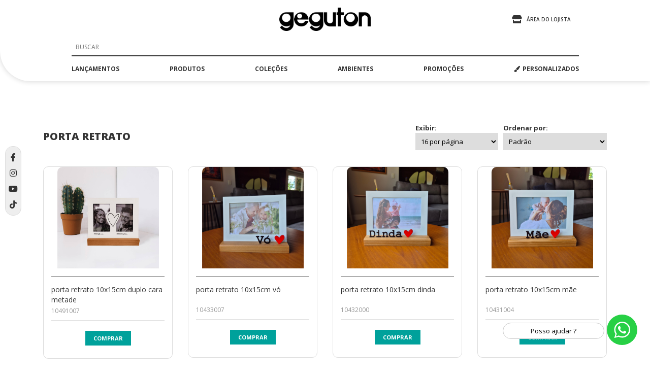

--- FILE ---
content_type: text/html; charset=UTF-8
request_url: https://geguton.com.br/submenu/59/produtos-porta-retrato?page=2
body_size: 18395
content:
<!DOCTYPE html><html lang="pt-br" class="h-100">
    <head>

        <!-- Meta TAGs -->
        		
		<title>Geguton | Sempre Presente</title>		
		<meta charset="UTF-8">
<meta http-equiv="Content-Type" content="text/html; charset=windows-1252">
<meta http-equiv="content-language" content="pt-BR">
<meta property="description" content="Você procura por sugestões de presentes criativos? Na Geguton você vai encontrar. Acesse e compre os seus.">
<meta itemprop="name" content="Geguton | Sempre Presente">
<meta itemprop="description" content="Você procura por sugestões de presentes criativos? Na Geguton você vai encontrar. Acesse e compre os seus.">
<meta itemprop="image" content="https://geguton.com.br/public/images/favicon-128.png">
<meta name="country" content="BRA">
<meta name="currency" content="R$">
<meta name="controller" content="Product">
<meta name="keywords" content="presentes criativos, geguton, sugestoes de presentes criativos, presentes para pessoas especiais, geguton cachoeira do sul, produtos geguton.">
<meta name="apple-mobile-web-app-capable" content="yes">
<meta name="mobile-web-app-capable" content="yes">
<meta name="theme-color" content=";000000">
<meta name="msapplication-navbutton-color" content=";000000">
<meta name="apple-mobile-web-app-status-bar-style" content="black">
<meta name="viewport" content="width=device-width, initial-scale=1.0, maximum-scale=1.0, user-scalable=no">
<meta name="rating" content="general">
<meta name="geo.region" content="BR-RS">
<meta name="geo.placename" content="Cachoeira do Sul, Rio Grande do Sul, Brasil">
<meta name="geo.position" content="-30.020193;-52.909203">
<meta name="dc.language" content="pt-BR">
<meta property="dcterms.type" content="text">
<meta property="dcterms.format" content="text/html">
<meta property="dcterms.language" content="pt-BR">
<meta property="dcterms.subject" content="presentes criativos, geguton, sugestoes de presentes criativos, presentes para pessoas especiais, geguton cachoeira do sul, produtos geguton.">
<meta property="dcterms.creator.address" content="atendimento@geguton.com.br">
<meta property="dcterms.identifier" content="https://www.geguton.com.br/">
<meta property="dcterms.title" content="Geguton | Sempre Presente">
<meta property="dcterms.description" content="Você procura por sugestões de presentes criativos? Na Geguton você vai encontrar. Acesse e compre os seus.">
<meta property="og:latitude" content="-30.020193">
<meta property="og:longitude" content="-52.909203">
<meta property="og:street-address" content="Rua Patrício de Albuquerque 1116">
<meta property="og:locality" content="Cachoeira do Sul">
<meta property="og:region" content="RS">
<meta property="og:country-name" content="BR">
<meta property="og:email" content="atendimento@geguton.com.br">
<meta property="og:phone_number" content="(51) 3723-4314">
<meta property="og:site_name" content="Geguton">
<meta property="og:type" content="product">
<meta property="og:url" content="https://www.geguton.com.br/">
<meta property="og:title" content="Geguton | Sempre Presente">
<meta property="og:description" content="Você procura por sugestões de presentes criativos? Na Geguton você vai encontrar. Acesse e compre os seus.">
<meta property="og:image" content="https://geguton.com.br/public/images/favicon-128.png">
<meta name="google-site-verification" content="NMSGypcwC3sUQcDQrG6Q-lgN72eFDaU-g4oKxo5pFcg">
<meta name="author" content="Geguton">
<meta name="viewport" content="width=device-width, initial-scale=1.0, minimum-scale=1.0, maximum-scale=1.0, user-scalable=no">
<meta http-equiv="X-UA-Compatible" content="IE=edge">
		<!-- Links -->
		
		<!-- Styles -->
		<link href="https&#x3A;&#x2F;&#x2F;fonts.googleapis.com&#x2F;css&#x3F;family&#x3D;Open&#x2B;Sans&#x3A;400,600,700,800" media="screen" rel="stylesheet" type="text&#x2F;css">
<link href="https&#x3A;&#x2F;&#x2F;cdnjs.cloudflare.com&#x2F;ajax&#x2F;libs&#x2F;font-awesome&#x2F;5.13.1&#x2F;css&#x2F;all.min.css" media="screen" rel="stylesheet" type="text&#x2F;css">
<link href="https&#x3A;&#x2F;&#x2F;cdn.jsdelivr.net&#x2F;npm&#x2F;select2&#x40;4.1.0-beta.1&#x2F;dist&#x2F;css&#x2F;select2.min.css" media="screen" rel="stylesheet" type="text&#x2F;css">
<link href="https&#x3A;&#x2F;&#x2F;geguton.com.br&#x2F;public&#x2F;libs&#x2F;nprogress&#x2F;nprogress.css" media="screen" rel="stylesheet" type="text&#x2F;css">
<link href="https&#x3A;&#x2F;&#x2F;geguton.com.br&#x2F;public&#x2F;css&#x2F;style.css" media="screen" rel="stylesheet" type="text&#x2F;css">
<link href="https&#x3A;&#x2F;&#x2F;geguton.com.br&#x2F;public&#x2F;libs&#x2F;bootstrap&#x2F;css&#x2F;bootstrap-grid.min.css" media="screen" rel="stylesheet" type="text&#x2F;css">
<link href="https&#x3A;&#x2F;&#x2F;geguton.com.br&#x2F;public&#x2F;libs&#x2F;owl-carousel&#x2F;owl.carousel.min.css" media="screen" rel="stylesheet" type="text&#x2F;css">
<link href="http&#x3A;&#x2F;&#x2F;purl.org&#x2F;dc&#x2F;elements&#x2F;1.1&#x2F;" rel="schema.DC">
<link href="https&#x3A;&#x2F;&#x2F;www.geguton.com.br&#x2F;" rel="canonical">
<link href="https&#x3A;&#x2F;&#x2F;geguton.com.br&#x2F;public&#x2F;images&#x2F;favicon-16.png" rel="icon" sizes="16x16">
<link href="https&#x3A;&#x2F;&#x2F;geguton.com.br&#x2F;public&#x2F;images&#x2F;favicon-32.png" rel="icon" sizes="32x32">
<link href="https&#x3A;&#x2F;&#x2F;geguton.com.br&#x2F;public&#x2F;images&#x2F;favicon-48.png" rel="icon" sizes="48x48">
<link href="https&#x3A;&#x2F;&#x2F;geguton.com.br&#x2F;public&#x2F;images&#x2F;favicon-64.png" rel="icon" sizes="64x64">
<link href="https&#x3A;&#x2F;&#x2F;geguton.com.br&#x2F;public&#x2F;images&#x2F;favicon-128.png" rel="icon" sizes="128x128">
<link href="https&#x3A;&#x2F;&#x2F;geguton.com.br&#x2F;public&#x2F;images&#x2F;favicon.ico" rel="shortcut&#x20;icon" type="image&#x2F;vnd.microsoft.icon">
    	<!-- Scripts -->
		<script type="text&#x2F;javascript" src="https&#x3A;&#x2F;&#x2F;geguton.com.br&#x2F;public&#x2F;js&#x2F;jquery.min.js"></script>
<script type="text&#x2F;javascript" src="https&#x3A;&#x2F;&#x2F;geguton.com.br&#x2F;public&#x2F;js&#x2F;jquery.mask.min.js"></script>
<script type="text&#x2F;javascript" src="https&#x3A;&#x2F;&#x2F;geguton.com.br&#x2F;public&#x2F;js&#x2F;jquery.validate.min.js"></script>
<script type="text&#x2F;javascript" src="https&#x3A;&#x2F;&#x2F;geguton.com.br&#x2F;public&#x2F;js&#x2F;additional-methods.min.js"></script>
<script type="text&#x2F;javascript" src="https&#x3A;&#x2F;&#x2F;geguton.com.br&#x2F;public&#x2F;libs&#x2F;nprogress&#x2F;nprogress.js"></script>
<script type="text&#x2F;javascript" src="https&#x3A;&#x2F;&#x2F;geguton.com.br&#x2F;public&#x2F;libs&#x2F;bootstrap&#x2F;js&#x2F;bootstrap.min.js"></script>
<script type="text&#x2F;javascript" src="https&#x3A;&#x2F;&#x2F;geguton.com.br&#x2F;public&#x2F;libs&#x2F;owl-carousel&#x2F;owl.carousel.min.js"></script>
<script type="text&#x2F;javascript" src="https&#x3A;&#x2F;&#x2F;cdn.jsdelivr.net&#x2F;npm&#x2F;select2&#x40;4.1.0-beta.1&#x2F;dist&#x2F;js&#x2F;select2.min.js"></script>
		<!-- Meta Pixel Code -->
		<script>
		!function(f,b,e,v,n,t,s)
		{if(f.fbq)return;n=f.fbq=function(){n.callMethod?
		n.callMethod.apply(n,arguments):n.queue.push(arguments)};
		if(!f._fbq)f._fbq=n;n.push=n;n.loaded=!0;n.version='2.0';
		n.queue=[];t=b.createElement(e);t.async=!0;
		t.src=v;s=b.getElementsByTagName(e)[0];
		s.parentNode.insertBefore(t,s)}(window, document,'script',
		'https://connect.facebook.net/en_US/fbevents.js');
		fbq('init', '691432244860329');
		fbq('track', 'PageView');
		</script>
		<noscript><img height="1" width="1" style="display:none"
		src="https://www.facebook.com/tr?id=691432244860329&ev=PageView&noscript=1"
		/></noscript>
		<!-- End Meta Pixel Code -->
		
		<!-- Google tag (gtag.js) -->
		<!-- Google Tag Manager -->
		<script>(function(w,d,s,l,i){w[l]=w[l]||[];w[l].push({'gtm.start':
		new Date().getTime(),event:'gtm.js'});var f=d.getElementsByTagName(s)[0],
		j=d.createElement(s),dl=l!='dataLayer'?'&l='+l:'';j.async=true;j.src=
		'https://www.googletagmanager.com/gtm.js?id='+i+dl;f.parentNode.insertBefore(j,f);
		})(window,document,'script','dataLayer','GTM-TQ97684');</script>
		<!-- End Google Tag Manager -->
		<!-- Google Tag Manager (noscript) -->
		<noscript><iframe src="https://www.googletagmanager.com/ns.html?id=GTM-TQ97684" height="0" width="0" style="display:none;visibility:hidden"></iframe></noscript>
		<!-- End Google Tag Manager (noscript) -->
        <meta name="p:domain_verify" content="56cfb1fd34311bde9253c8b9bbeb662a"/>

		<!-- Pinterest Tag -->
		<script>
		!function(e){if(!window.pintrk){window.pintrk = function () {
		window.pintrk.queue.push(Array.prototype.slice.call(arguments))};var
		  n=window.pintrk;n.queue=[],n.version="3.0";var
		  t=document.createElement("script");t.async=!0,t.src=e;var
		  r=document.getElementsByTagName("script")[0];
		  r.parentNode.insertBefore(t,r)}}("https://s.pinimg.com/ct/core.js");
		pintrk('load', '2613744231120', {em: '<user_email_address>'});
		pintrk('page');
		</script>
		<noscript>
		<img height="1" width="1" style="display:none;" alt=""
		  src="https://ct.pinterest.com/v3/?event=init&tid=2613744231120&pd[em]=<hashed_email_address>&noscript=1" />
		</noscript>
		<!-- end Pinterest Tag -->



		<!-- cdnjs -->
		<script type="text/javascript" src="//cdnjs.cloudflare.com/ajax/libs/jquery.lazy/1.7.9/jquery.lazy.min.js"></script>
		<script type="text/javascript" src="//cdnjs.cloudflare.com/ajax/libs/jquery.lazy/1.7.9/jquery.lazy.plugins.min.js"></script>

    </head>
    <body>

       <!-- Carregando -->
		<div class="carregando_site show">
			<div class="carregando-body">
				<div class="centro_carregando">
					<svg class="logo_carregando" height="51" width="197" preserveAspectRatio="xMidYMid" viewBox="0 0 969.78 251.125">
					<path d="m621 0.004c10 0.059 21 0.119 32 0.178v49.6c11 0.1 22 0.1 32 0.2v32.2h-32v119h-32v-119c-5 0.2-9 0.2-13 0.2v-32.4h13v-49.8zm-469 50v85 32c0 7 0 14-1 19-4 19-11 35-24 45-18 15-43.5 26-75.5 16-11.3-3-19.5-10-27.7-17-3.8-3-14.6-13-15.6-18 6.4-6 12.9-13 19.3-20 0.2 0 0.4 0 0.6 1 1.6 3 5.7 6 8.3 9 10.3 10 30 22 51.8 15 12.8-4 24.8-14 28.8-28-8 5-16 9-25.8 11-12.1 3-29.1 1-38.9-2-23.2-9-41.2-25-48.9-50-1.74-5-1.84-11-2.89-17-1.53-9 0.476-20 2.67-27 8.32-26.6 27.6-45.1 55.5-52.2 9.6-2.5 22.6-1.8 34.6-1.8h58.7zm158 78h-120c2 21 13 33 30 39 24 8 49-7 53-24h36c-10 27-23 46-51 55-46 14-82-14-95-45-4-9-7-24-5-37 6-30.6 22-50 47-60.7 16-6.7 40-7 57-0.3 26 10.9 47 35.9 48 73zm157-78v95 25 14c-2 12-5 21-10 30-10 16-24 28-44 34-39 12-77-12-89-35 6-7 13-14 19-21l1 1c1 4 7 8 10 11 3 2 5 5 8 7 9 5 25 10 40 6 13-3 27-14 30-28-6 4-13 7-21 10-12 4-32 3-43-1-23-9-41-25-49-49-2-5-2-10-3-16-1-9 0-20 2-28 8-27 28-46 56-53.2 10-2.5 23-1.8 35-1.8h58zm7 0h33v68c0 21-1 34 10 43 5 4 13 10 23 8 14-2 22-8 27-20 3-8 2-22 2-33v-66h32v152h-37c-12 0-27 1-38-1-26-6-45-24-51-51-1-6-1-13-1-21v-30.8-48.2zm281 0c39-0.7 63 19.3 74 46.2 8 16.8 8 40.8 1 58.8-9 21-26 36-49 43-4 2-9 2-15 3-12 2-26-1-34-5-22-9-38-25-45-49-3-8-5-21-3-32 1-5 2-10 4-15.1 9-21.9 24-37 46-45.7 4-1.6 9-2.5 14-3.5 2-0.3 4-0.5 7-0.7zm88 0h37c13 0 28-1.3 38 1 26 5.8 44 23.4 50 48.8 2 6.2 2 15.2 2 23.2v31 47h-33v-65c0-11 1-25-2-34-5-10.9-14-17.2-28-19.3-9-1.4-16 4.2-21 7.8-12 9.5-11 24.5-11 45.5v65h-32v-151zm-771 14c-1.6 0.2-3.3 0.4-4.9 0.6-2.8 0.7-5.5 1.4-8.2 2.1-12.4 4.9-21.8 13.8-26.7 26.1-10.2 26.2 5.8 49.2 23.7 57.2 5.2 3 13.2 6 21.7 4 19.4-3 31.8-11 38.8-27 14-33.2-13-63.1-44.4-63zm142 0.4c-3 0.5-5 1-8 1.6-6 2.6-12 8-14 14.7-7 17.4 8 37.3 27 34.3 10-1 17-7 20-15.6 8-19-7-35.2-25-35zm538 0c-4 1.5-9 1.1-13 2.6-13 5.3-23 15.4-28 29.6-8 25.4 9 47.4 25 54.4 6 2 13 5 21 4 21-4 33-12 40-29 2-6 4-16 2-24-5-22.3-20-37.7-47-37.6zm-366 0.3c-4 0.4-9 1.2-13 2.7-13 5.2-23 15.2-27 29.2-8 25.4 8 47.4 25 54.4 5 2 13 5 20 4 21-3 33-12 40-28 4-10 4-25 0-34.2-7-16.8-21-28.2-45-28.1z" style="fill: #000; fill-rule: evenodd;"/> </svg> 
					<div class="loader">
						<div class="loader-item"></div>
						<div class="loader-item"></div>
						<div class="loader-item"></div>
					</div>
				</div>
			</div>
		</div>
        <!-- / Carregando -->

	    
        <!-- Modal Alerta -->
		<div class="modal fade" id="mWarning" tabindex="-1" role="dialog" aria-labelledby="mWarning" aria-hidden="true">
			<div class="modal-dialog modal-dialog-centered">
				<div class="modal-content">
					<div class="modal-header">
						<h5 class="modal-title"><i class="fas fa-exclamation-triangle fa-lg fa-margin-right"></i>Atenção!</h5>
						<button type="button" class="close" data-dismiss="modal" aria-label="Close">
							<span aria-hidden="true">&times;</span>
						</button>
					</div>
					<div id="mWarningBody" class="modal-body">
					</div>
					<div class="modal-footer">
						<button type="button" class="btn_ btn_md btnSair" data-dismiss="modal">Fechar</button>
					</div>
				</div>
			</div>
		</div>
        <!-- / Modal Alerta -->

        <!-- Modal Yes Not -->
		<div class="modal fade" id="mYesNot" tabindex="-1" role="dialog" aria-labelledby="mWarning" aria-hidden="true">
			<div class="modal-dialog modal-dialog-centered">
				<div class="modal-content">
					<div class="modal-header">
						<h5 class="modal-title"><i class="fas fa-question-circle fa-lg fa-margin-right"></i>Atenção!</h5>
						<button type="button" class="close" data-dismiss="modal" aria-label="Close">
							<span aria-hidden="true">&times;</span>
						</button>
					</div>
					<div id="mYesNotBody" class="modal-body">
					</div>
					<div class="modal-footer">
						<button id="bNot" type="button" class="btn_ btn_md btnSair" data-dismiss="modal">Não</button>
						<button id="bYes" type="button" class="btn_ btn_md btnMeuCadastro" data-id="">Sim</button>
					</div>
				</div>
			</div>
		</div>
        <!-- / Modal Yes Not -->
			    		<!-- container site -->
		<div class="container_site">
			<!-- header main -->
			<header class="header_main">
			    				<!-- cabeçalho -->
				<div class="cabecalho">
					<div class="container">
						<div class="cabecalho_container">
							<ul class="cabecalho_ul row justify-content-end hzmp">
								<li class="cabecalho_li col-12 col-lg-4">
									<div class="minha_loja">
										<ul class="minha_loja_ul hzmp">
											<li class="minha_loja_li mr-3">
																							<a class="minha_loja_a transitions5" href="/cliente/entrar">
												    <i class="fas fa-store fa-margin-right-5"></i>
													<span class="minha_loja_span">ÁREA DO LOJISTA</span>
												</a>
																						</li>
																					</ul>
									</div>
								</li>
								<li class="cabecalho_li col-6 col-lg-4">
									<div class="logo">
										<a class="logo_a" title="Geguton | Sempre Presente" href="/">
											<h1 class="logo_h1 hdno hfz0 hzmp">Geguton | Sempre Presente</h1>
											<img src="https://geguton.com.br/public/images/geguton_logo.png" alt="Geguton | Sempre Presente" class="logo_img img-fluid" />
										</a>
									</div>
								</li>
								<li class="cabecalho_li col-3 col-lg-12">
									<div class="btn_menu_mobile d-lg-none" title="MENU">
										<span class="btn_menu_mobile_span"></span>
										<span class="btn_menu_mobile_span"></span>
										<span class="btn_menu_mobile_span"></span>
									</div>
									<div class="menu_desktop d-none d-lg-block">
										<nav class="menu_header">
    <ul class="menu_header_ul hzmp">
        	    	
        <li class="menu-item">
                                    <a class="menu_a transitions5" href="/menu/21/lancamentos">lançamentos</a>
                                            </li>
    	    	
        <li class="menu-item">
                                    <a class="menu_a transitions5">produtos</a>
                                                <ul class="submenu hzmp">
                <div class="container_submenu">
                    <div class="menu_produtos">
                        <h3 class="menu_produtos_h3">produtos</h3>
                        <ul class="menu_produtos_ul row hzmp">
                                                    <li class="menu_produtos_li col-lg-3">
                                <ul>
                                                                            <li><a href="/submenu/37/abridor-de-garrafa">abridor de garrafa</a></li>
                                                                            <li><a href="/submenu/9567/adega">adega</a></li>
                                                                            <li><a href="/submenu/38/bandeja">bandeja</a></li>
                                                                            <li><a href="/submenu/67/caixa">caixa</a></li>
                                                                            <li><a href="/submenu/9564/cofre">cofre</a></li>
                                                                            <li><a href="/submenu/40/escultura">escultura</a></li>
                                                                            <li><a href="/submenu/45/gancho">gancho</a></li>
                                                                            <li><a href="/submenu/46/ima">ímã</a></li>
                                                                    </ul>
                            </li>
                                                    <li class="menu_produtos_li col-lg-3">
                                <ul>
                                                                            <li><a href="/submenu/47/mesa">mesa</a></li>
                                                                            <li><a href="/submenu/68/painel">painel</a></li>
                                                                            <li><a href="/submenu/49/porta-caneta">porta caneta</a></li>
                                                                            <li><a href="/submenu/50/porta-capsulas">porta cápsulas</a></li>
                                                                            <li><a href="/submenu/51/porta-chaves">porta chaves</a></li>
                                                                            <li><a href="/submenu/52/porta-controle">porta controle</a></li>
                                                                            <li><a href="/submenu/53/porta-guarda-chuva">porta guarda chuva</a></li>
                                                                            <li><a href="/submenu/9569/porta-guardanapo">porta guardanapo</a></li>
                                                                    </ul>
                            </li>
                                                    <li class="menu_produtos_li col-lg-3">
                                <ul>
                                                                            <li><a href="/submenu/54/porta-incenso">porta incenso</a></li>
                                                                            <li><a href="/submenu/55/porta-joias">porta joias</a></li>
                                                                            <li><a href="/submenu/56/porta-livros">porta livros</a></li>
                                                                            <li><a href="/submenu/57/porta-maquiagem">porta maquiagem</a></li>
                                                                            <li><a href="/submenu/9566/porta-panela">porta panela</a></li>
                                                                            <li><a href="/submenu/9565/porta-papel-toalha">porta papel toalha</a></li>
                                                                            <li><a href="/submenu/58/porta-recado">porta recado</a></li>
                                                                            <li><a href="/submenu/59/porta-retrato">porta retrato</a></li>
                                                                    </ul>
                            </li>
                                                    <li class="menu_produtos_li col-lg-3">
                                <ul>
                                                                            <li><a href="/submenu/61/porta-rolhas">porta rolhas</a></li>
                                                                            <li><a href="/submenu/62/porta-talheres">porta talheres</a></li>
                                                                            <li><a href="/submenu/63/porta-tampinhas">porta tampinhas</a></li>
                                                                            <li><a href="/submenu/64/prateleira">prateleira</a></li>
                                                                            <li><a href="/submenu/65/quadro">quadro</a></li>
                                                                            <li><a href="/submenu/9559/suporte-monitor">suporte monitor</a></li>
                                                                            <li><a href="/submenu/9568/trava-porta">trava porta</a></li>
                                                                    </ul>
                            </li>
                                                </ul>
                    </div>
                </div>
            </ul>
                </li>
    	    	
        <li class="menu-item">
                                    <a class="menu_a transitions5">coleções</a>
                                                <ul class="submenu hzmp">
                <div class="container_submenu">
                    <div class="menu_produtos">
                        <h3 class="menu_produtos_h3">coleções</h3>
                        <ul class="menu_produtos_ul row hzmp">
                                                    <li class="menu_produtos_li col-lg-3">
                                <ul>
                                                                            <li><a href="/submenu/5653/amor">amor</a></li>
                                                                            <li><a href="/submenu/5654/anote-ai">anote aí</a></li>
                                                                            <li><a href="/submenu/5655/basica">básica</a></li>
                                                                    </ul>
                            </li>
                                                    <li class="menu_produtos_li col-lg-3">
                                <ul>
                                                                            <li><a href="/submenu/5656/beauty">beauty</a></li>
                                                                            <li><a href="/submenu/5657/bistro">bistrô</a></li>
                                                                            <li><a href="/submenu/5658/divertida">divertida</a></li>
                                                                    </ul>
                            </li>
                                                    <li class="menu_produtos_li col-lg-3">
                                <ul>
                                                                            <li><a href="/submenu/5659/floresta-urbana">floresta urbana</a></li>
                                                                            <li><a href="/submenu/5660/happy-hour">happy hour</a></li>
                                                                            <li><a href="/submenu/5661/viagem">viagem</a></li>
                                                                    </ul>
                            </li>
                                                </ul>
                    </div>
                </div>
            </ul>
                </li>
    	    	
        <li class="menu-item">
                                    <a class="menu_a transitions5">ambientes</a>
                                                <ul class="submenu hzmp">
                <div class="container_submenu">
                    <div class="menu_produtos">
                        <h3 class="menu_produtos_h3">ambientes</h3>
                        <ul class="menu_produtos_ul row hzmp">
                                                    <li class="menu_produtos_li col-lg-3">
                                <ul>
                                                                            <li><a href="/submenu/5667/bar">bar</a></li>
                                                                            <li><a href="/submenu/5662/cozinha">cozinha</a></li>
                                                                    </ul>
                            </li>
                                                    <li class="menu_produtos_li col-lg-3">
                                <ul>
                                                                            <li><a href="/submenu/5665/escritorio">escritório</a></li>
                                                                            <li><a href="/submenu/8462/hall">hall</a></li>
                                                                    </ul>
                            </li>
                                                    <li class="menu_produtos_li col-lg-3">
                                <ul>
                                                                            <li><a href="/submenu/5663/quarto">quarto</a></li>
                                                                            <li><a href="/submenu/8460/sala-de-estar">sala de estar</a></li>
                                                                    </ul>
                            </li>
                                                    <li class="menu_produtos_li col-lg-3">
                                <ul>
                                                                            <li><a href="/submenu/8461/sala-de-jantar">sala de jantar</a></li>
                                                                            <li><a href="/submenu/5666/varanda">varanda</a></li>
                                                                    </ul>
                            </li>
                                                </ul>
                    </div>
                </div>
            </ul>
                </li>
    	    	
        <li class="menu-item">
                                    <a class="menu_a transitions5" href="/menu/30/promocoes">promoções</a>
                                            </li>
    		<li class="menu-item">
			<a class="menu_a transitions5" href="/personalizados"><i class="fa fa-paint-brush fa-margin-right-5" aria-hidden="true"></i>PERSONALIZADOS</a>
		</li>
    </ul>
</nav>
									</div>
								</li>
								<li class="cabecalho_li col-12 ">
									<div class="form_search_container d-none d-lg-block">
										<form method="post" name="fSearch" action="/pesquisar">
											<div class="form_search">
												<input type="search" name="search" id="search" placeholder="BUSCAR" class="form_f form_campo form_campo_search" />
											</div>
										</form>
									</div>
								</li>
							</ul>
						</div>
					</div>
				</div>
				<!-- / cabeçalho -->

				<!-- menu mobile -->
				<div class="menu_mobile d-lg-none">
					<nav class="menu_header">
    <ul class="menu_header_ul hzmp">
        <li class="menu-item container">
            <form method="post" name="fSearch" action="/pesquisar">
                <div class="form_search row">
                    <input type="search" name="search" id="search" placeholder="BUSCAR" class="form_f_mobile form_campo" />
                </div>
            </form>
        </li>
                			            <li class="menu-item">
                                                <a class="menu_a transitions5" href="/menu/21/lancamentos">lançamentos</a>
                                                                </li>
        			            <li class="menu-item">
                            <input type="checkbox" name="menuOpt2" id="menuOpt2" class="menu_check" />
                    <label for="menuOpt2">
                                            <a class="menu_a transitions5">produtos</a>
                                    </label>
                                                    <ul class="submenu hzmp">
                    <div class="container_submenu">

                        <div class="menu_produtos">
                            <h3 class="menu_produtos_h3">produtos</h3>
                            <ul class="menu_produtos_ul row hzmp">

                                                            <li class="menu_produtos_li col-lg-3">
                                    <ul>
                                                                                    <li><a href="/submenu/37/abridor-de-garrafa">abridor de garrafa</a></li>
                                                                                    <li><a href="/submenu/9567/adega">adega</a></li>
                                                                                    <li><a href="/submenu/38/bandeja">bandeja</a></li>
                                                                                    <li><a href="/submenu/67/caixa">caixa</a></li>
                                                                                    <li><a href="/submenu/9564/cofre">cofre</a></li>
                                                                                    <li><a href="/submenu/40/escultura">escultura</a></li>
                                                                                    <li><a href="/submenu/45/gancho">gancho</a></li>
                                                                                    <li><a href="/submenu/46/ima">ímã</a></li>
                                                                            </ul>
                                </li>
                                                            <li class="menu_produtos_li col-lg-3">
                                    <ul>
                                                                                    <li><a href="/submenu/47/mesa">mesa</a></li>
                                                                                    <li><a href="/submenu/68/painel">painel</a></li>
                                                                                    <li><a href="/submenu/49/porta-caneta">porta caneta</a></li>
                                                                                    <li><a href="/submenu/50/porta-capsulas">porta cápsulas</a></li>
                                                                                    <li><a href="/submenu/51/porta-chaves">porta chaves</a></li>
                                                                                    <li><a href="/submenu/52/porta-controle">porta controle</a></li>
                                                                                    <li><a href="/submenu/53/porta-guarda-chuva">porta guarda chuva</a></li>
                                                                                    <li><a href="/submenu/9569/porta-guardanapo">porta guardanapo</a></li>
                                                                            </ul>
                                </li>
                                                            <li class="menu_produtos_li col-lg-3">
                                    <ul>
                                                                                    <li><a href="/submenu/54/porta-incenso">porta incenso</a></li>
                                                                                    <li><a href="/submenu/55/porta-joias">porta joias</a></li>
                                                                                    <li><a href="/submenu/56/porta-livros">porta livros</a></li>
                                                                                    <li><a href="/submenu/57/porta-maquiagem">porta maquiagem</a></li>
                                                                                    <li><a href="/submenu/9566/porta-panela">porta panela</a></li>
                                                                                    <li><a href="/submenu/9565/porta-papel-toalha">porta papel toalha</a></li>
                                                                                    <li><a href="/submenu/58/porta-recado">porta recado</a></li>
                                                                                    <li><a href="/submenu/59/porta-retrato">porta retrato</a></li>
                                                                            </ul>
                                </li>
                                                            <li class="menu_produtos_li col-lg-3">
                                    <ul>
                                                                                    <li><a href="/submenu/61/porta-rolhas">porta rolhas</a></li>
                                                                                    <li><a href="/submenu/62/porta-talheres">porta talheres</a></li>
                                                                                    <li><a href="/submenu/63/porta-tampinhas">porta tampinhas</a></li>
                                                                                    <li><a href="/submenu/64/prateleira">prateleira</a></li>
                                                                                    <li><a href="/submenu/65/quadro">quadro</a></li>
                                                                                    <li><a href="/submenu/9559/suporte-monitor">suporte monitor</a></li>
                                                                                    <li><a href="/submenu/9568/trava-porta">trava porta</a></li>
                                                                            </ul>
                                </li>
                                                        </ul>
                        </div>
                    </div>
                </ul>
                        </li>
        			            <li class="menu-item">
                            <input type="checkbox" name="menuOpt3" id="menuOpt3" class="menu_check" />
                    <label for="menuOpt3">
                                            <a class="menu_a transitions5">coleções</a>
                                    </label>
                                                    <ul class="submenu hzmp">
                    <div class="container_submenu">

                        <div class="menu_produtos">
                            <h3 class="menu_produtos_h3">coleções</h3>
                            <ul class="menu_produtos_ul row hzmp">

                                                            <li class="menu_produtos_li col-lg-3">
                                    <ul>
                                                                                    <li><a href="/submenu/5653/amor">amor</a></li>
                                                                                    <li><a href="/submenu/5654/anote-ai">anote aí</a></li>
                                                                                    <li><a href="/submenu/5655/basica">básica</a></li>
                                                                            </ul>
                                </li>
                                                            <li class="menu_produtos_li col-lg-3">
                                    <ul>
                                                                                    <li><a href="/submenu/5656/beauty">beauty</a></li>
                                                                                    <li><a href="/submenu/5657/bistro">bistrô</a></li>
                                                                                    <li><a href="/submenu/5658/divertida">divertida</a></li>
                                                                            </ul>
                                </li>
                                                            <li class="menu_produtos_li col-lg-3">
                                    <ul>
                                                                                    <li><a href="/submenu/5659/floresta-urbana">floresta urbana</a></li>
                                                                                    <li><a href="/submenu/5660/happy-hour">happy hour</a></li>
                                                                                    <li><a href="/submenu/5661/viagem">viagem</a></li>
                                                                            </ul>
                                </li>
                                                        </ul>
                        </div>
                    </div>
                </ul>
                        </li>
        			            <li class="menu-item">
                            <input type="checkbox" name="menuOpt4" id="menuOpt4" class="menu_check" />
                    <label for="menuOpt4">
                                            <a class="menu_a transitions5">ambientes</a>
                                    </label>
                                                    <ul class="submenu hzmp">
                    <div class="container_submenu">

                        <div class="menu_produtos">
                            <h3 class="menu_produtos_h3">ambientes</h3>
                            <ul class="menu_produtos_ul row hzmp">

                                                            <li class="menu_produtos_li col-lg-3">
                                    <ul>
                                                                                    <li><a href="/submenu/5667/bar">bar</a></li>
                                                                                    <li><a href="/submenu/5662/cozinha">cozinha</a></li>
                                                                            </ul>
                                </li>
                                                            <li class="menu_produtos_li col-lg-3">
                                    <ul>
                                                                                    <li><a href="/submenu/5665/escritorio">escritório</a></li>
                                                                                    <li><a href="/submenu/8462/hall">hall</a></li>
                                                                            </ul>
                                </li>
                                                            <li class="menu_produtos_li col-lg-3">
                                    <ul>
                                                                                    <li><a href="/submenu/5663/quarto">quarto</a></li>
                                                                                    <li><a href="/submenu/8460/sala-de-estar">sala de estar</a></li>
                                                                            </ul>
                                </li>
                                                            <li class="menu_produtos_li col-lg-3">
                                    <ul>
                                                                                    <li><a href="/submenu/8461/sala-de-jantar">sala de jantar</a></li>
                                                                                    <li><a href="/submenu/5666/varanda">varanda</a></li>
                                                                            </ul>
                                </li>
                                                        </ul>
                        </div>
                    </div>
                </ul>
                        </li>
        			            <li class="menu-item">
                                                <a class="menu_a transitions5" href="/menu/30/promocoes">promoções</a>
                                                                </li>
        		<li class="menu-item">
			<a class="menu_a transitions5" href="/personalizados"><i class="fa fa-paint-brush fa-margin-right-5" aria-hidden="true"></i>PERSONALIZADOS</a>
		</li>
		
		
    </ul>
</nav>
				</div>
				<!-- / menu mobile -->

			</header>
			<!-- / header main -->

			<!-- main -->
			<main class="main_site">
				<!-- sessão listagem produtos -->
<section class="sessao_do_site sessao_pad sessao_listagem_produtos">
	<div class="container">
		<div class="lista_da_sessao">
			<div class="topo_listas">
				<ul class="topo_listas_ul row justify-content-center hzmp">
					<li class="topo_listas_li col-12 col-md-5 col-lg-6">
						<div class="topo_listas_content">
							<div class="nome_colecao"><h2 class="nome_colecao_h2 hzmp">porta retrato</h2></div>
						</div>
					</li>
					<li class="topo_listas_li col-12 col-md-7 col-lg-6">
						<div class="topo_listas_content">
							<div class="ordenacao">
    <ul class="ordenacao_ul hzmp">
        <li class="ordenacao_li">
            <label class="ordenacao_p" for="exhibit">Exibir:</label>
            <select name="exhibit" id="exhibit" class="ordenacao_select">
                <option value="1" selected >16 por página</option>
                <option value="2"  >32 por página</option>
                <option value="3"  >48 por página</option>
                <option value="4"  >Todos</option>
            </select>
        </li>
        <li class="ordenacao_li">
            <label class="ordenacao_p" for="order">Ordenar por:</label>
            <select name="order" id="order" class="ordenacao_select">
			    <option value="5" selected >Padrão</option>
                <option value="1"  >Menor preço</option>
                <option value="2"  >Maior preço</option>
                <option value="3"  >A a Z</option>
                <option value="4"  >Z a A</option>
            </select>
        </li>
    </ul>
</div>
						</div>
					</li>
				</ul>
			</div>
			<div class="listagens_produtos">
				<ul class="lista_produtos_ul row justify-content-center hzmp">
											
<li class="produtos_li col-12 col-sm-6 col-md-4 col-lg-3">
    <div class="produtos_content br10">
        <div class="produtos_capa">
		                <a class="produtos_a image-animation" href="/produto/455370/porta-retrato-10x15cm-duplo-cara-metade">
                                <img data-src="https://geguton.com.br/public/images/3113d6f2801be04ac28d35f8a4bd3c3e.jpg?v=1739839288" alt="" class="lazy produtos_img img-fluid visible-image image-animation-cover" />
                                                <img data-src="https://geguton.com.br/public/images/cdd4452bfe47c56a8d7c749a7ddeba5b.jpg?v=1739839288" alt="" class="lazy_delay produtos_img img-fluid invisible-image image-animation-ornate" />
                            </a>
			        </div>
        <div class="produtos_conteudos">
            <div class="produtos_titulo">
                <a class="produtos_a" href="/produto/455370/porta-retrato-10x15cm-duplo-cara-metade" title="porta retrato 10x15cm duplo cara metade" alt="porta retrato 10x15cm duplo cara metade">
                    <header>
                        <h3 class="produtos_h3 transitions5 hzmp">porta retrato 10x15cm duplo cara metade</h3>
                    </header>
                </a>
            </div>
            <div class="produtos_codigo"><p class="produtos_codigo_p hzmp">10491007</p></div>
            <div class="produtos_logado">
                                    <div class="produtos_info">
                       <ul class="produtos_info_ul hzmp">
                            <li class="produtos_info_li">
                                <div class="produtos_info_btn"><a class="transitions5 login" href="/cliente/entrar?redirect=/produto/455370/porta-retrato-10x15cm-duplo-cara-metade">Comprar</a></div>
                            </li>
                        </ul>
                    </div>
                            </div>
                    </div>
    </div>
</li>											
<li class="produtos_li col-12 col-sm-6 col-md-4 col-lg-3">
    <div class="produtos_content br10">
        <div class="produtos_capa">
		                <a class="produtos_a image-animation" href="/produto/455369/porta-retrato-10x15cm-vo">
                                <img data-src="https://geguton.com.br/public/images/cfd3a33ed4432daa8847e45a4c7c5976.jpg?v=1739839286" alt="" class="lazy produtos_img img-fluid visible-image image-animation-cover" />
                                                <img data-src="https://geguton.com.br/public/images/83af2bdf65810aa0d17df8b09ed67b48.jpg?v=1739839286" alt="" class="lazy_delay produtos_img img-fluid invisible-image image-animation-ornate" />
                            </a>
			        </div>
        <div class="produtos_conteudos">
            <div class="produtos_titulo">
                <a class="produtos_a" href="/produto/455369/porta-retrato-10x15cm-vo" title="porta retrato 10x15cm vó" alt="porta retrato 10x15cm vó">
                    <header>
                        <h3 class="produtos_h3 transitions5 hzmp">porta retrato 10x15cm vó</h3>
                    </header>
                </a>
            </div>
            <div class="produtos_codigo"><p class="produtos_codigo_p hzmp">10433007</p></div>
            <div class="produtos_logado">
                                    <div class="produtos_info">
                       <ul class="produtos_info_ul hzmp">
                            <li class="produtos_info_li">
                                <div class="produtos_info_btn"><a class="transitions5 login" href="/cliente/entrar?redirect=/produto/455369/porta-retrato-10x15cm-vo">Comprar</a></div>
                            </li>
                        </ul>
                    </div>
                            </div>
                    </div>
    </div>
</li>											
<li class="produtos_li col-12 col-sm-6 col-md-4 col-lg-3">
    <div class="produtos_content br10">
        <div class="produtos_capa">
		                <a class="produtos_a image-animation" href="/produto/455368/porta-retrato-10x15cm-dinda">
                                <img data-src="https://geguton.com.br/public/images/68fc1bcf6ca4bc14d85aa10dedd41fc5.jpg?v=1739839285" alt="" class="lazy produtos_img img-fluid visible-image image-animation-cover" />
                                                <img data-src="https://geguton.com.br/public/images/367fdc22e66eaefa9649f37c2a3b136c.jpg?v=1739839285" alt="" class="lazy_delay produtos_img img-fluid invisible-image image-animation-ornate" />
                            </a>
			        </div>
        <div class="produtos_conteudos">
            <div class="produtos_titulo">
                <a class="produtos_a" href="/produto/455368/porta-retrato-10x15cm-dinda" title="porta retrato 10x15cm dinda" alt="porta retrato 10x15cm dinda">
                    <header>
                        <h3 class="produtos_h3 transitions5 hzmp">porta retrato 10x15cm dinda</h3>
                    </header>
                </a>
            </div>
            <div class="produtos_codigo"><p class="produtos_codigo_p hzmp">10432000</p></div>
            <div class="produtos_logado">
                                    <div class="produtos_info">
                       <ul class="produtos_info_ul hzmp">
                            <li class="produtos_info_li">
                                <div class="produtos_info_btn"><a class="transitions5 login" href="/cliente/entrar?redirect=/produto/455368/porta-retrato-10x15cm-dinda">Comprar</a></div>
                            </li>
                        </ul>
                    </div>
                            </div>
                    </div>
    </div>
</li>											
<li class="produtos_li col-12 col-sm-6 col-md-4 col-lg-3">
    <div class="produtos_content br10">
        <div class="produtos_capa">
		                <a class="produtos_a image-animation" href="/produto/455367/porta-retrato-10x15cm-mae">
                                <img data-src="https://geguton.com.br/public/images/ffd1b35347d579f9be96315c23c00879.jpg?v=1739839284" alt="" class="lazy produtos_img img-fluid visible-image image-animation-cover" />
                                                <img data-src="https://geguton.com.br/public/images/6bd5f934f966043d76ebf193b11fa00b.jpg?v=1739839284" alt="" class="lazy_delay produtos_img img-fluid invisible-image image-animation-ornate" />
                            </a>
			        </div>
        <div class="produtos_conteudos">
            <div class="produtos_titulo">
                <a class="produtos_a" href="/produto/455367/porta-retrato-10x15cm-mae" title="porta retrato 10x15cm mãe" alt="porta retrato 10x15cm mãe">
                    <header>
                        <h3 class="produtos_h3 transitions5 hzmp">porta retrato 10x15cm mãe</h3>
                    </header>
                </a>
            </div>
            <div class="produtos_codigo"><p class="produtos_codigo_p hzmp">10431004</p></div>
            <div class="produtos_logado">
                                    <div class="produtos_info">
                       <ul class="produtos_info_ul hzmp">
                            <li class="produtos_info_li">
                                <div class="produtos_info_btn"><a class="transitions5 login" href="/cliente/entrar?redirect=/produto/455367/porta-retrato-10x15cm-mae">Comprar</a></div>
                            </li>
                        </ul>
                    </div>
                            </div>
                    </div>
    </div>
</li>											
<li class="produtos_li col-12 col-sm-6 col-md-4 col-lg-3">
    <div class="produtos_content br10">
        <div class="produtos_capa">
		                <a class="produtos_a image-animation" href="/produto/455345/porta-retrato-10x15cm-coracao-eu-e-vc">
                                <img data-src="https://geguton.com.br/public/images/bc7a517721570b8d8671c81c168a5d57.jpg?v=1738668071" alt="" class="lazy produtos_img img-fluid visible-image image-animation-cover" />
                                                <img data-src="https://geguton.com.br/public/images/5fe01a69351d755cabe7ff264175ae00.jpg?v=1738668071" alt="" class="lazy_delay produtos_img img-fluid invisible-image image-animation-ornate" />
                            </a>
			        </div>
        <div class="produtos_conteudos">
            <div class="produtos_titulo">
                <a class="produtos_a" href="/produto/455345/porta-retrato-10x15cm-coracao-eu-e-vc" title="porta retrato 10x15cm coração eu e vc" alt="porta retrato 10x15cm coração eu e vc">
                    <header>
                        <h3 class="produtos_h3 transitions5 hzmp">porta retrato 10x15cm coração eu e vc</h3>
                    </header>
                </a>
            </div>
            <div class="produtos_codigo"><p class="produtos_codigo_p hzmp">10488006</p></div>
            <div class="produtos_logado">
                                    <div class="produtos_info">
                       <ul class="produtos_info_ul hzmp">
                            <li class="produtos_info_li">
                                <div class="produtos_info_btn"><a class="transitions5 login" href="/cliente/entrar?redirect=/produto/455345/porta-retrato-10x15cm-coracao-eu-e-vc">Comprar</a></div>
                            </li>
                        </ul>
                    </div>
                            </div>
                    </div>
    </div>
</li>											
<li class="produtos_li col-12 col-sm-6 col-md-4 col-lg-3">
    <div class="produtos_content br10">
        <div class="produtos_capa">
		                <a class="produtos_a image-animation" href="/produto/455344/porta-retrato-10x15cm-coracao-mao">
                                <img data-src="https://geguton.com.br/public/images/7c21e8146f07ad6f6d411417772d3d61.jpg?v=1738668070" alt="" class="lazy produtos_img img-fluid visible-image image-animation-cover" />
                                                <img data-src="https://geguton.com.br/public/images/b43b433fb9442413f07f8fa72ceab21e.jpg?v=1738668070" alt="" class="lazy_delay produtos_img img-fluid invisible-image image-animation-ornate" />
                            </a>
			        </div>
        <div class="produtos_conteudos">
            <div class="produtos_titulo">
                <a class="produtos_a" href="/produto/455344/porta-retrato-10x15cm-coracao-mao" title="porta retrato 10x15cm coração mão" alt="porta retrato 10x15cm coração mão">
                    <header>
                        <h3 class="produtos_h3 transitions5 hzmp">porta retrato 10x15cm coração mão</h3>
                    </header>
                </a>
            </div>
            <div class="produtos_codigo"><p class="produtos_codigo_p hzmp">10487000</p></div>
            <div class="produtos_logado">
                                    <div class="produtos_info">
                       <ul class="produtos_info_ul hzmp">
                            <li class="produtos_info_li">
                                <div class="produtos_info_btn"><a class="transitions5 login" href="/cliente/entrar?redirect=/produto/455344/porta-retrato-10x15cm-coracao-mao">Comprar</a></div>
                            </li>
                        </ul>
                    </div>
                            </div>
                    </div>
    </div>
</li>											
<li class="produtos_li col-12 col-sm-6 col-md-4 col-lg-3">
    <div class="produtos_content br10">
        <div class="produtos_capa">
		                <a class="produtos_a image-animation" href="/produto/455330/porta-retrato-15x21cm-basico">
                                <img data-src="https://geguton.com.br/public/images/1c385debe4182e3796dad8574928c595.jpg?v=1737488600" alt="" class="lazy produtos_img img-fluid visible-image image-animation-cover" />
                                                <img data-src="https://geguton.com.br/public/images/f84b14b59ce4ea71b6e9205b5b056465.jpg?v=1737488600" alt="" class="lazy_delay produtos_img img-fluid invisible-image image-animation-ornate" />
                            </a>
			        </div>
        <div class="produtos_conteudos">
            <div class="produtos_titulo">
                <a class="produtos_a" href="/produto/455330/porta-retrato-15x21cm-basico" title="porta retrato 15x21cm basico" alt="porta retrato 15x21cm basico">
                    <header>
                        <h3 class="produtos_h3 transitions5 hzmp">porta retrato 15x21cm basico</h3>
                    </header>
                </a>
            </div>
            <div class="produtos_codigo"><p class="produtos_codigo_p hzmp">10405011</p></div>
            <div class="produtos_logado">
                                    <div class="produtos_info">
                       <ul class="produtos_info_ul hzmp">
                            <li class="produtos_info_li">
                                <div class="produtos_info_btn"><a class="transitions5 login" href="/cliente/entrar?redirect=/produto/455330/porta-retrato-15x21cm-basico">Comprar</a></div>
                            </li>
                        </ul>
                    </div>
                            </div>
                    </div>
    </div>
</li>											
<li class="produtos_li col-12 col-sm-6 col-md-4 col-lg-3">
    <div class="produtos_content br10">
        <div class="produtos_capa">
		                <a class="produtos_a image-animation" href="/produto/455328/porta-retrato-10x15cm-curti">
                                <img data-src="https://geguton.com.br/public/images/ef538a04db3291a10f0c0f30ea199e16.jpg?v=1737054985" alt="" class="lazy produtos_img img-fluid visible-image image-animation-cover" />
                                                <img data-src="https://geguton.com.br/public/images/a61300d298f4b59368907d10057f06cf.jpg?v=1737054985" alt="" class="lazy_delay produtos_img img-fluid invisible-image image-animation-ornate" />
                            </a>
			        </div>
        <div class="produtos_conteudos">
            <div class="produtos_titulo">
                <a class="produtos_a" href="/produto/455328/porta-retrato-10x15cm-curti" title="porta retrato 10x15cm curti" alt="porta retrato 10x15cm curti">
                    <header>
                        <h3 class="produtos_h3 transitions5 hzmp">porta retrato 10x15cm curti</h3>
                    </header>
                </a>
            </div>
            <div class="produtos_codigo"><p class="produtos_codigo_p hzmp">10422005</p></div>
            <div class="produtos_logado">
                                    <div class="produtos_info">
                       <ul class="produtos_info_ul hzmp">
                            <li class="produtos_info_li">
                                <div class="produtos_info_btn"><a class="transitions5 login" href="/cliente/entrar?redirect=/produto/455328/porta-retrato-10x15cm-curti">Comprar</a></div>
                            </li>
                        </ul>
                    </div>
                            </div>
                    </div>
    </div>
</li>											
<li class="produtos_li col-12 col-sm-6 col-md-4 col-lg-3">
    <div class="produtos_content br10">
        <div class="produtos_capa">
		                <a class="produtos_a image-animation" href="/produto/455327/porta-retrato-10x15cm-duplo-flores">
                                <img data-src="https://geguton.com.br/public/images/0bf0f1002c19a96f6866404d6bccf8b1.jpg?v=1737054984" alt="" class="lazy produtos_img img-fluid visible-image image-animation-cover" />
                                                <img data-src="https://geguton.com.br/public/images/7c1451910ef57cd7003b9ba2e0b71402.jpg?v=1737054984" alt="" class="lazy_delay produtos_img img-fluid invisible-image image-animation-ornate" />
                            </a>
			        </div>
        <div class="produtos_conteudos">
            <div class="produtos_titulo">
                <a class="produtos_a" href="/produto/455327/porta-retrato-10x15cm-duplo-flores" title="porta retrato 10x15cm duplo flores" alt="porta retrato 10x15cm duplo flores">
                    <header>
                        <h3 class="produtos_h3 transitions5 hzmp">porta retrato 10x15cm duplo flores</h3>
                    </header>
                </a>
            </div>
            <div class="produtos_codigo"><p class="produtos_codigo_p hzmp">10418008</p></div>
            <div class="produtos_logado">
                                    <div class="produtos_info">
                       <ul class="produtos_info_ul hzmp">
                            <li class="produtos_info_li">
                                <div class="produtos_info_btn"><a class="transitions5 login" href="/cliente/entrar?redirect=/produto/455327/porta-retrato-10x15cm-duplo-flores">Comprar</a></div>
                            </li>
                        </ul>
                    </div>
                            </div>
                    </div>
    </div>
</li>											
<li class="produtos_li col-12 col-sm-6 col-md-4 col-lg-3">
    <div class="produtos_content br10">
        <div class="produtos_capa">
		                <a class="produtos_a image-animation" href="/produto/455326/porta-retrato-15x21cm-familia-unida">
                                <img data-src="https://geguton.com.br/public/images/a12c9062decb50b14ef7c902bdabc486.jpg?v=1737054983" alt="" class="lazy produtos_img img-fluid visible-image image-animation-cover" />
                                                <img data-src="https://geguton.com.br/public/images/53a9ddf3b038f1c26cc429b260615cdf.jpg?v=1737054983" alt="" class="lazy_delay produtos_img img-fluid invisible-image image-animation-ornate" />
                            </a>
			        </div>
        <div class="produtos_conteudos">
            <div class="produtos_titulo">
                <a class="produtos_a" href="/produto/455326/porta-retrato-15x21cm-familia-unida" title="porta retrato 15x21cm família unida" alt="porta retrato 15x21cm família unida">
                    <header>
                        <h3 class="produtos_h3 transitions5 hzmp">porta retrato 15x21cm família unida</h3>
                    </header>
                </a>
            </div>
            <div class="produtos_codigo"><p class="produtos_codigo_p hzmp">10417001</p></div>
            <div class="produtos_logado">
                                    <div class="produtos_info">
                       <ul class="produtos_info_ul hzmp">
                            <li class="produtos_info_li">
                                <div class="produtos_info_btn"><a class="transitions5 login" href="/cliente/entrar?redirect=/produto/455326/porta-retrato-15x21cm-familia-unida">Comprar</a></div>
                            </li>
                        </ul>
                    </div>
                            </div>
                    </div>
    </div>
</li>											
<li class="produtos_li col-12 col-sm-6 col-md-4 col-lg-3">
    <div class="produtos_content br10">
        <div class="produtos_capa">
		                <a class="produtos_a image-animation" href="/produto/455325/porta-retrato-15x21cm-familia-historia">
                                <img data-src="https://geguton.com.br/public/images/a5528f9c0546640e647c41ebdc04240a.jpg?v=1737054982" alt="" class="lazy produtos_img img-fluid visible-image image-animation-cover" />
                                                <img data-src="https://geguton.com.br/public/images/bd94e3f0d0d74e6be9e263207e38d70b.jpg?v=1737054982" alt="" class="lazy_delay produtos_img img-fluid invisible-image image-animation-ornate" />
                            </a>
			        </div>
        <div class="produtos_conteudos">
            <div class="produtos_titulo">
                <a class="produtos_a" href="/produto/455325/porta-retrato-15x21cm-familia-historia" title="porta retrato 15x21cm família história" alt="porta retrato 15x21cm família história">
                    <header>
                        <h3 class="produtos_h3 transitions5 hzmp">porta retrato 15x21cm família história</h3>
                    </header>
                </a>
            </div>
            <div class="produtos_codigo"><p class="produtos_codigo_p hzmp">10416005</p></div>
            <div class="produtos_logado">
                                    <div class="produtos_info">
                       <ul class="produtos_info_ul hzmp">
                            <li class="produtos_info_li">
                                <div class="produtos_info_btn"><a class="transitions5 login" href="/cliente/entrar?redirect=/produto/455325/porta-retrato-15x21cm-familia-historia">Comprar</a></div>
                            </li>
                        </ul>
                    </div>
                            </div>
                    </div>
    </div>
</li>											
<li class="produtos_li col-12 col-sm-6 col-md-4 col-lg-3">
    <div class="produtos_content br10">
        <div class="produtos_capa">
		                <a class="produtos_a image-animation" href="/produto/455324/porta-retrato-10x15cm-duplo-filho">
                                <img data-src="https://geguton.com.br/public/images/886563325201893e785ec83bcd2760b9.jpg?v=1737054981" alt="" class="lazy produtos_img img-fluid visible-image image-animation-cover" />
                                                <img data-src="https://geguton.com.br/public/images/887e7c6630914261dbd24ff91e6cbb5f.jpg?v=1737054981" alt="" class="lazy_delay produtos_img img-fluid invisible-image image-animation-ornate" />
                            </a>
			        </div>
        <div class="produtos_conteudos">
            <div class="produtos_titulo">
                <a class="produtos_a" href="/produto/455324/porta-retrato-10x15cm-duplo-filho" title="porta retrato 10x15cm duplo filho" alt="porta retrato 10x15cm duplo filho">
                    <header>
                        <h3 class="produtos_h3 transitions5 hzmp">porta retrato 10x15cm duplo filho</h3>
                    </header>
                </a>
            </div>
            <div class="produtos_codigo"><p class="produtos_codigo_p hzmp">10415009</p></div>
            <div class="produtos_logado">
                                    <div class="produtos_info">
                       <ul class="produtos_info_ul hzmp">
                            <li class="produtos_info_li">
                                <div class="produtos_info_btn"><a class="transitions5 login" href="/cliente/entrar?redirect=/produto/455324/porta-retrato-10x15cm-duplo-filho">Comprar</a></div>
                            </li>
                        </ul>
                    </div>
                            </div>
                    </div>
    </div>
</li>											
<li class="produtos_li col-12 col-sm-6 col-md-4 col-lg-3">
    <div class="produtos_content br10">
        <div class="produtos_capa">
		                <a class="produtos_a image-animation" href="/produto/455322/porta-retrato-10x15cm-flor">
                                <img data-src="https://geguton.com.br/public/images/26ba446619a84b1564a0324b102ee7e4.jpg?v=1737054979" alt="" class="lazy produtos_img img-fluid visible-image image-animation-cover" />
                                                <img data-src="https://geguton.com.br/public/images/81db02300f1934f4cb6e813bb9b70131.jpg?v=1737054979" alt="" class="lazy_delay produtos_img img-fluid invisible-image image-animation-ornate" />
                            </a>
			        </div>
        <div class="produtos_conteudos">
            <div class="produtos_titulo">
                <a class="produtos_a" href="/produto/455322/porta-retrato-10x15cm-flor" title="porta retrato 10x15cm flor" alt="porta retrato 10x15cm flor">
                    <header>
                        <h3 class="produtos_h3 transitions5 hzmp">porta retrato 10x15cm flor</h3>
                    </header>
                </a>
            </div>
            <div class="produtos_codigo"><p class="produtos_codigo_p hzmp">10412000</p></div>
            <div class="produtos_logado">
                                    <div class="produtos_info">
                       <ul class="produtos_info_ul hzmp">
                            <li class="produtos_info_li">
                                <div class="produtos_info_btn"><a class="transitions5 login" href="/cliente/entrar?redirect=/produto/455322/porta-retrato-10x15cm-flor">Comprar</a></div>
                            </li>
                        </ul>
                    </div>
                            </div>
                    </div>
    </div>
</li>											
<li class="produtos_li col-12 col-sm-6 col-md-4 col-lg-3">
    <div class="produtos_content br10">
        <div class="produtos_capa">
		                <a class="produtos_a image-animation" href="/produto/455321/porta-retrato-10x15cm-dindo">
                                <img data-src="https://geguton.com.br/public/images/5e1d0f6c1f49464de96f31fe97563788.jpg?v=1737054978" alt="" class="lazy produtos_img img-fluid visible-image image-animation-cover" />
                                                <img data-src="https://geguton.com.br/public/images/43ae2a40d089e45c0319b88e8cfe193f.jpg?v=1737054978" alt="" class="lazy_delay produtos_img img-fluid invisible-image image-animation-ornate" />
                            </a>
			        </div>
        <div class="produtos_conteudos">
            <div class="produtos_titulo">
                <a class="produtos_a" href="/produto/455321/porta-retrato-10x15cm-dindo" title="porta retrato 10x15cm dindo" alt="porta retrato 10x15cm dindo">
                    <header>
                        <h3 class="produtos_h3 transitions5 hzmp">porta retrato 10x15cm dindo</h3>
                    </header>
                </a>
            </div>
            <div class="produtos_codigo"><p class="produtos_codigo_p hzmp">10411007</p></div>
            <div class="produtos_logado">
                                    <div class="produtos_info">
                       <ul class="produtos_info_ul hzmp">
                            <li class="produtos_info_li">
                                <div class="produtos_info_btn"><a class="transitions5 login" href="/cliente/entrar?redirect=/produto/455321/porta-retrato-10x15cm-dindo">Comprar</a></div>
                            </li>
                        </ul>
                    </div>
                            </div>
                    </div>
    </div>
</li>											
<li class="produtos_li col-12 col-sm-6 col-md-4 col-lg-3">
    <div class="produtos_content br10">
        <div class="produtos_capa">
		                <a class="produtos_a" href="/produto/455300/porta-retrato-10x15cm-flat-duplo">
                                <img data-src="https://geguton.com.br/public/images/51c0f5abd27f0589c7d96e872a572960.jpg?v=1736367930" alt="" class="lazy produtos_img img-fluid visible-image image-animation-cover" />
            </a>
			        </div>
        <div class="produtos_conteudos">
            <div class="produtos_titulo">
                <a class="produtos_a" href="/produto/455300/porta-retrato-10x15cm-flat-duplo" title="porta retrato 10x15cm flat duplo" alt="porta retrato 10x15cm flat duplo">
                    <header>
                        <h3 class="produtos_h3 transitions5 hzmp">porta retrato 10x15cm flat duplo</h3>
                    </header>
                </a>
            </div>
            <div class="produtos_codigo"><p class="produtos_codigo_p hzmp">10130071</p></div>
            <div class="produtos_logado">
                                    <div class="produtos_info">
                       <ul class="produtos_info_ul hzmp">
                            <li class="produtos_info_li">
                                <div class="produtos_info_btn"><a class="transitions5 login" href="/cliente/entrar?redirect=/produto/455300/porta-retrato-10x15cm-flat-duplo">Comprar</a></div>
                            </li>
                        </ul>
                    </div>
                            </div>
                    </div>
    </div>
</li>											
<li class="produtos_li col-12 col-sm-6 col-md-4 col-lg-3">
    <div class="produtos_content br10">
        <div class="produtos_capa">
		                <a class="produtos_a image-animation" href="/produto/455271/porta-retrato-10x15cm-duplo-coracao-feliz">
                                <img data-src="https://geguton.com.br/public/images/91a3d82af65935782006fd7853da15fd.jpg?v=1733926578" alt="" class="lazy produtos_img img-fluid visible-image image-animation-cover" />
                                                <img data-src="https://geguton.com.br/public/images/93b993d1801ff3105d5ce170e5433c1a.jpg?v=1733926578" alt="" class="lazy_delay produtos_img img-fluid invisible-image image-animation-ornate" />
                            </a>
			        </div>
        <div class="produtos_conteudos">
            <div class="produtos_titulo">
                <a class="produtos_a" href="/produto/455271/porta-retrato-10x15cm-duplo-coracao-feliz" title="porta retrato 10x15cm duplo coração feliz" alt="porta retrato 10x15cm duplo coração feliz">
                    <header>
                        <h3 class="produtos_h3 transitions5 hzmp">porta retrato 10x15cm duplo coração f...</h3>
                    </header>
                </a>
            </div>
            <div class="produtos_codigo"><p class="produtos_codigo_p hzmp">10413006</p></div>
            <div class="produtos_logado">
                                    <div class="produtos_info">
                       <ul class="produtos_info_ul hzmp">
                            <li class="produtos_info_li">
                                <div class="produtos_info_btn"><a class="transitions5 login" href="/cliente/entrar?redirect=/produto/455271/porta-retrato-10x15cm-duplo-coracao-feliz">Comprar</a></div>
                            </li>
                        </ul>
                    </div>
                            </div>
                    </div>
    </div>
</li>									</ul>
				<div class="mb-4">
											<div class="paginacao">
		<ul class="paginacao_ul hzmp">
			<!-- Previous page link -->
							<li class="paginacao_li">
					<a class="paginacao_a" href="/submenu/59/produtos-porta-retrato?page=1">
						<i class="fas fa-angle-double-left paginacao_i"></i>
					</a>
					<span class="paginacao_span d-none d-md-block">Anterior</span>
				</li>
						<li class="paginacao_li">
				<div class="page_numbers">
					<ul class="page_numbers_ul hzmp">
						<!-- Numbered page links -->
																					<li class="page_numbers_li">
									<a class="page_numbers_a transitions5" href="/submenu/59/produtos-porta-retrato?page=1">1</a>
								</li>
																												<li class="page_numbers_li active">
									<a class="page_numbers_a transitions5" href="">2</a>
								</li>
																												<li class="page_numbers_li">
									<a class="page_numbers_a transitions5" href="/submenu/59/produtos-porta-retrato?page=3">3</a>
								</li>
																												<li class="page_numbers_li">
									<a class="page_numbers_a transitions5" href="/submenu/59/produtos-porta-retrato?page=4">4</a>
								</li>
																												<li class="page_numbers_li">
									<a class="page_numbers_a transitions5" href="/submenu/59/produtos-porta-retrato?page=5">5</a>
								</li>
																		</ul>
				</div>
			</li>
			<!-- Next page link -->
							<li class="paginacao_li">
					<span class="paginacao_span d-none d-md-block">Próxima</span>
					<a class="paginacao_a" href="/submenu/59/produtos-porta-retrato?page=3">
						<i class="fas fa-angle-double-right paginacao_i"></i>
					</a>
				</li>
					</ul>
	</div>








									</div>
			</div>
		</div>
	</div>
</section>
<!-- / sessão listagem produtos -->

<!-- sessão Empty -->
<!-- / sessão Empty -->

<script>
pintrk('track', 'viewcategory');
</script>			</main>
            <!-- / main -->

			<!-- footer main -->
			<footer class="footer_main">
				
				<!-- sessão rodapé -->
				<section class="sessao_do_site sessao_rodape">
					<div class="lista_da_sessao">
						
						<!-- rodapé top -->
						<div class="rodape_top">
							<div class="container">
								<div class="rodape_top_container">
									<ul class="rodape_top_ul row justify-content-center hzmp">
										<li class="rodape_top_li col-md-4">
											<div class="rodape_top_content">
												<div class="empresa">
													<div class="logo_rodape">
														<a class="logo_rodape_a" title="Geguton | Sempre Presente" href="/">
															<img src="https://geguton.com.br/public/images/geguton_logo.png" alt="Geguton | Sempre Presente" class="logo_rodape_img img-fluid" />
														</a>
													</div>
													<div class="redes_sociais_rodape">
														<ul>
															<li><a class="transitions5" title="Curta a Geguton no Facebook" target="_blank" href="https://www.facebook.com/geguton"><i class="fab fa-facebook-f"></i></a></li>
															<li><a class="transitions5" title="Siga a Geguton no Instagram" target="_blank" href="https://www.instagram.com/geguton/"><i class="fab fa-instagram"></i></a></li>
															<li><a class="transitions5" title="Siga a Geguton no Pinterest" target="_blank" href="https://br.pinterest.com/geguton/"><i class="fab fa-pinterest"></i></a></li>
															<li><a class="transitions5" title="Siga a Geguton no Twitter" target="_blank" href="https://twitter.com/geguton"><i class="fab fa-twitter"></i></a></li>
															<li><a class="transitions5" title="Acompanhe a Geguton no Youtube" target="_blank" href="https://www.youtube.com/channel/UCNC3XVAKie7C4pdWkwu3vNw"><i class="fab fa-youtube"></i></a></li>
															<li><a class="transitions5" title="Acompanhe a Geguton no Tiktok" target="_blank" href="https://www.youtube.com/channel/UCNC3XVAKie7C4pdWkwu3vNw"><i class="fab fa-tiktok"></i></a></li>
														</ul>
													</div>
												</div>
											</div>
										</li>
										<li class="rodape_top_li col-md-4">
											<div class="rodape_top_content">
												<div class="telefones_rodape">
													<ul>
														<li><p><a class="aundecored colorbk" target="_blank" href="tel:0155137234314"><i class="fas fa-phone-alt"></i> (51) 3723-4314</a></p></li>
														<li><p><a class="aundecored colorbk" target="_blank" href="tel:0155137233837"><i class="fas fa-phone-alt"></i> (51) 3723-6730</a></p></li>
														<li><p><a class="aundecored colorbk" target="_blank" href="https://wa.me/5551997790258"><i class="fab fa-whatsapp"></i> (51) 99779.0258</a></p></li>
														<li><p><a class="aundecored colorbk" target="_blank" href="https://wa.me/5551998789856"><i class="fab fa-whatsapp"></i> (51) 99878-9856</a></p></li>
													</ul>
												</div>
											</div>
										</li>
										<li class="rodape_top_li col-sm-6 col-md-4">
											<div class="rodape_top_content">
												<div class="menu_rodape">
													<ul class="menu_rodape_ul hzmp">
														<li class="menu_rodape_li"><a class="menu_rodape_a transitions5" title="Página Inicial" href="/">Página Inicial</a></li>
														<li class="menu_rodape_li"><a class="menu_rodape_a transitions5" title="Quem Somos" href="/quem-somos">Quem Somos</a></li>
														<li class="menu_rodape_li"><a class="menu_rodape_a transitions5" title="Perguntas Frequentes" href="/perguntas-frequentes">Perguntas Frequentes</a></li>
														<li class="menu_rodape_li"><a class="menu_rodape_a transitions5" title="Fale Conosco" href="/fale-conosco">Fale Conosco</a></li>
													</ul>
												</div>
											</div>
										</li>
									</ul>
								</div>
							</div>
						</div>
						<!-- / rodapé top -->

						<!-- rodapé footer -->
						<div class="rodape_footer">
							<ul class="rodape_footer_ul hzmp">
								<li class="rodape_footer_li">
									<div class="rodape_footer_content">
										<div class="copyright_txts">
											<p class="copyright_p hzmp">2020 &copy; Copyright | Geguton Presentes e Decorações LTDA | CNPJ 72.430.184/0001-30 | Todos os direitos reservados.</p>
										</div>
									</div>
								</li>
								<li class="rodape_footer_li">
									<div class="rodape_footer_content">
										<div class="cartoes_pgto">
											<ul class="cartoes_pgto_ul hzmp">
												<li class="cartoes_pgto_li"><img src="https://geguton.com.br/public/images/western_union.png" alt="" class="cartoes_pgto_img img-fluid"></li>
												<li class="cartoes_pgto_li"><img src="https://geguton.com.br/public/images/paypal.png" alt="" class="cartoes_pgto_img img-fluid"></li>
												<li class="cartoes_pgto_li"><img src="https://geguton.com.br/public/images/master_card.png" alt="" class="cartoes_pgto_img img-fluid"></li>
												<li class="cartoes_pgto_li"><img src="https://geguton.com.br/public/images/visa.png" alt="" class="cartoes_pgto_img img-fluid"></li>
											</ul>
										</div>
									</div>
								</li>
							</ul>
						</div>
						<!-- / rodapé footer -->

						<!-- redes sociais lateral -->
						<div class="redes_sociais_lateral">
							<ul>
								<li><a class="transitions5" title="Curta a Geguton no Facebook" target="_blank" href="https://www.facebook.com/geguton"><i class="fab fa-facebook-f"></i></a></li>
								<li><a class="transitions5" title="Siga a Geguton no Instagram" target="_blank" href="https://www.instagram.com/geguton/"><i class="fab fa-instagram"></i></a></li>
								<li><a class="transitions5" title="Acompanhe a Geguton no Youtube" target="_blank" href="https://www.youtube.com/channel/UCNC3XVAKie7C4pdWkwu3vNw"><i class="fab fa-youtube"></i></a></li>
								<li><a class="transitions5" title="Acompanhe a Geguton no Tiktok" target="_blank" href="https://www.tiktok.com/@geguton"><i class="fab fa-tiktok"></i></a></li>
							</ul>
						</div>
						<!-- / redes sociais lateral -->

					</div>
				</section>
				<!-- / sessão rodapé -->
			</footer>
			<!-- / footer main -->
		</div>
		<!-- / container site -->

        <script type="text&#x2F;javascript">
    //<!--
    $(document).ready(function() {
    $("#exhibit").change(function(){
        var value = $(this).val();  
		$.get("/search-exhibit/" + value, function(data) {
			location.reload();
		})
		.fail(function() {
			$("#mWarningBody").empty();
			$("#mWarningBody").append("Ocorreu um erro ao selecionar a forma de exibição dos dados!");
			$("#mWarning").modal("show");
		});
    });
    $("#order").change(function(){
        var value = $(this).val();  
		$.get("/search-order/" + value, function(data) {
			location.reload();
		})
		.fail(function() {
			$("#mWarningBody").empty();
			$("#mWarningBody").append("Ocorreu um erro ao selecionar a forma de ordenação dos dados!");
			$("#mWarning").modal("show");
		});
    });
});
    //-->
</script>
<script type="text&#x2F;javascript">
    //<!--
    $(function() {
	$('.lazy').Lazy();
});
$(function() {
	$('.lazy_delay').lazy({
		delay: 5000
	});
});
$(document).ready(function() {
    $('.carregando_site').removeClass('show').addClass('hide'); 
	jQuery( document ).ajaxStart(function() {
		NProgress.start();
	});

	jQuery( document ).ajaxStop(function() {
		NProgress.done();
	});

	$("#cart_view").click(function() {
		$("#mCartBody").empty();
		$.get("/meu-carrinho/resume", function(data) {
			$("#mCartBody").append(data);
		})	
		.fail(function() {
			$("#mCartBody").append("<div class=\"alert alert-danger\" role=\"alert\">Não foi possível obter os dados!</div>");
		})
		.always(function() {
			$("#mCart").modal("show");
		});
	});

    // Incremento e Decremento de quantidade
	$('.purchase-product').click(function(e) {
        e.preventDefault();
        var input_quantity = $(this).attr('data-field');
		var input_product = $(this).attr('data-product');
    	var input = $("input[name='" + input_quantity + "']");
    	var input_val = parseFloat(input.val());
		$.getJSON("/meu-carrinho/add/" + input_product + "/" + input_val, function(data) {
			if(data.status) {
				$(".cart-total-qtd").empty();
				$(".cart-total-qtd").append(data.cart);
				fbq('track', 'AddToCart');
				pintrk('track', 'addtocart', { value: data.pr_value, order_quantity: data.pr_qtd, currency: 'BRL' });
			}
			else {
				$("#mWarningBody").empty();
				$("#mWarningBody").append(data.message);
				$("#mWarning").modal("show");
			}
        })
		.fail(function() {
			$("#mWarningBody").empty();
			$("#mWarningBody").append("Não foi possível adicionar a quantidade indicada do produto no carrinho!");
		    $("#mWarning").modal("show");
		});
	});

    // Incremento e Decremento de quantidade
	$('.product-quantity-change').click(function(e) {
        e.preventDefault();
        var input_quantity = $(this).attr('data-field');
		var input_type = $(this).attr('data-type');
    	var input = $("input[name='" + input_quantity + "']");
		var multiple_val = parseFloat(input.attr('data-multiple'));
    	var current_val = parseFloat(input.val());
		if (!isNaN(current_val)) {
			if (input_type == 'minus') {
				if (current_val > multiple_val) {
					input.val(current_val - multiple_val).change();
				}
				current_val = parseFloat(input.val());
				if (current_val > multiple_val) {
					$(".product-quantity-change[data-type='minus'][data-field='" + input_quantity + "']").attr('disabled', false);
				}
				else {
					$(".product-quantity-change[data-type='minus'][data-field='" + input_quantity + "']").attr('disabled', true);
				}
			} 
			else if (input_type == 'plus') {
				input.val(current_val + multiple_val).change();
				$(".product-quantity-change[data-type='minus'][data-field='" + input_quantity + "']").attr('disabled', false);
			}
		} 
		else {
			input.val(multiple_val);
			$(".product-quantity-change[data-type='minus'][data-field='" + input_quantity + "']").attr('disabled', true);
		}
	});
	$('.product-quantity').change(function() {
		var current_val = parseFloat($(this).val());
		var multiple_val = parseFloat($(this).attr('data-multiple'));
		var input_name = $(this).attr('name');
		if (current_val < multiple_val) {
			$(this).val(multiple_val);
		} 
		if (current_val % multiple_val > 0) {
			$(this).val(current_val - (current_val % multiple_val));
		}
		current_val = parseFloat($(this).val());
		if (current_val > multiple_val) {
			$(".product-quantity-change[data-type='minus'][data-field='" + input_name + "']").attr('disabled', false);
		} 
		else {
			$(".product-quantity-change[data-type='minus'][data-field='" + input_name + "']").attr('disabled', true);
		}
	});

	// Controles do Menu Responsivo
    $('.btn_menu_mobile').click(function(event) {
        event.stopPropagation();
        if(!$(this).hasClass('active')) {
            $(this).addClass('active');
            $('.menu_header_ul').animate({'left': '0px'}, 1000);
        }
		else {
            $(this).removeClass('active');
            $('.menu_header_ul').animate({'left': '-100%'}, 1000);
        }
    });

	// Controles Banner Home
	$('.banner_home_ul').owlCarousel({
		items:1,
		loop:true,
		nav:false,
		dots:true,
		autoHeight:true,
		autoplay:true,
		autoplayTimeout:5000,
		autoplayHoverPause:true
	});
	// Controles Banner Home

	// Controles Carousel de Produtos
	$('.produtos_ul').owlCarousel({
		nav:true,
		dots:false,
		loop: false,
        rewind: true,
		margin:30,
		responsive:{
			  0:{ items:1 },
			576:{ items:2 },
			768:{ items:3 },
			992:{ items:4 }
		}
	});

	// Controles Carousel de Produtos

	// Galeria Página Single de Produto
	$(".j_gallery_item").click(function(){
		var item  = jQuery(this);
		var itens = jQuery(".j_gallery_item");
		var home  = jQuery(".j_gallery_home");
		if(!item.hasClass("active")){
			itens.removeClass("active");
			item.addClass("active");
			home.fadeTo(200, 0.1, function(){
				$(this).attr("src", item.find("img").attr("src"));
				$(this).fadeTo(200, 1);
			});
		}
	});
    // Galeria Página Single de Produto

    // Movimento das imagens
	$(".image-animation").mouseover(function(event) {
		$(this).children('.image-animation-cover')
			.addClass('invisible-image')
			.removeClass('visible-image');
		$(this).children('.image-animation-ornate')
			.removeClass('invisible-image')
			.addClass('visible-image');
	});
	$(".image-animation").mouseleave(function(event){
		$(this).children('.image-animation-cover')
			.addClass('visible-image')
			.removeClass('invisible-image');
		$(this).children('.image-animation-ornate')
			.removeClass('visible-image')
			.addClass('invisible-image');
	});
	// Movimento das imagens

});

$.fn.CopyToClipboard = function() {
    var textToCopy = false;
    if(this.is('select') || this.is('textarea') || this.is('input')){
        textToCopy = this.val();
    }else {
        textToCopy = this.text();
    }
    CopyToClipboard(textToCopy);
};

function CopyToClipboard( val ){
    var hiddenClipboard = $('#_hiddenClipboard_');
    if(!hiddenClipboard.length){
        $('body').append('<textarea readonly style="position:absolute;top: -9999px;" id="_hiddenClipboard_"></textarea>');
        hiddenClipboard = $('#_hiddenClipboard_');
    }
    hiddenClipboard.html(val);
    hiddenClipboard.select();
    document.execCommand('copy');
    document.getSelection().removeAllRanges();
    hiddenClipboard.remove();
}

$(function(){
    $('[data-clipboard-target]').each(function(){
        $(this).click(function() {
            $($(this).data('clipboard-target')).CopyToClipboard();
        });
    });
    $('[data-clipboard-text]').each(function(){
        $(this).click(function(){
            CopyToClipboard($(this).data('clipboard-text'));
        });
    });
});

    //-->
</script>		
		
<!-- START Widget WhastApp hospedagemwordpresspro -->
<a href="https://api.whatsapp.com/send?phone=5551998789856&text=Olá!%20Preciso%20de%20ajuda..." id="waurlsite" class="bt-whatsApp" target="_blank" style="right:25px; position:fixed;width:60px;height:60px;bottom:40px;z-index:100;">
<img src="[data-uri]" alt="" width="60px">
</a>
<span id="alertWapp" style="right:30px; visibility: hidden; position:fixed;	width:17px;	height:17px;bottom:90px; background:red;z-index:101; font-size:11px;color:#fff;text-align:center;border-radius: 50px; font-weight:bold;line-height: normal; "> 1 </span>
<div id="msg1" style="right: 90px; visibility: visible; background: #fff; color: #000; position: fixed; width: 200px; bottom: 52px; text-align: center; font-size: 13px; line-height: 31px; height: 32px; border-radius: 100px; z-index: 100;border: 1px solid #ccc; ">Posso ajudar ?</div>
<script type="text/javascript">function showIt2() {document.getElementById("msg1").style.visibility = "visible";}    setTimeout("showIt2()", 5000); function hiddenIt() {document.getElementById("msg1").style.visibility = "hidden";}setTimeout("hiddenIt()", 15000); function showIt3() {document.getElementById("msg1").style.visibility = "visible";} setTimeout("showIt3()", 25000);  msg1.onclick = function() {document.getElementById('msg1').style.visibility = "hidden"; };function alertW() { document.getElementById("alertWapp").style.visibility = "visible";	} setTimeout("alertW()", 15000); </script>
<!-- END Widget WhastApp -->
		
		
    </body>
</html>


--- FILE ---
content_type: application/javascript
request_url: https://koi-3qnctksqz4.marketingautomation.services/koi?rf=&hn=geguton.com.br&lg=en-US%40posix&sr=1280x720&cd=24&vr=2.4.1&se=1769312668888&ac=KOI-3YQKUIUPU0&ts=1769312669&pt=NaN&pl=NaN&loc=https%3A%2F%2Fgeguton.com.br%2Fsubmenu%2F59%2Fprodutos-porta-retrato%3Fpage%3D2&tp=page&ti=Geguton%20%7C%20Sempre%20Presente
body_size: -72
content:
window._ss.handleResponse({"isChatbotCapable":false,"trackingID":"202601|6975919de6517a0a967071ab","type":"page"});
